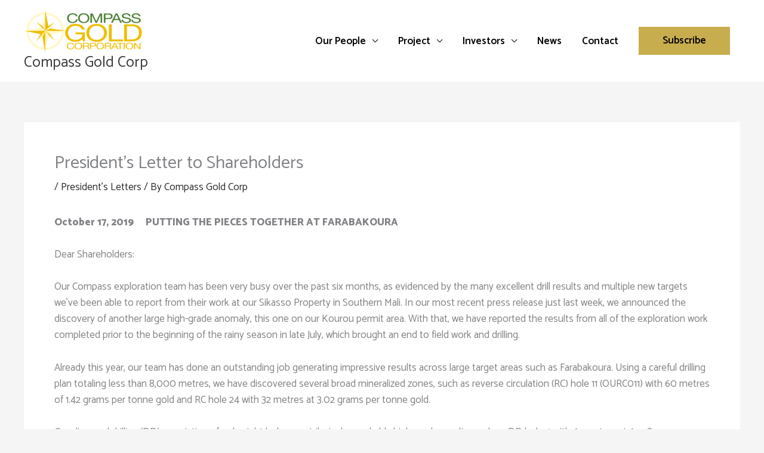

--- FILE ---
content_type: text/css
request_url: https://compassgoldcorp.com/wp-content/themes/astra-child/style.css?ver=6.8.3
body_size: 58
content:
/*
 Theme Name:   Astra Child
 Template:     astra
*/
